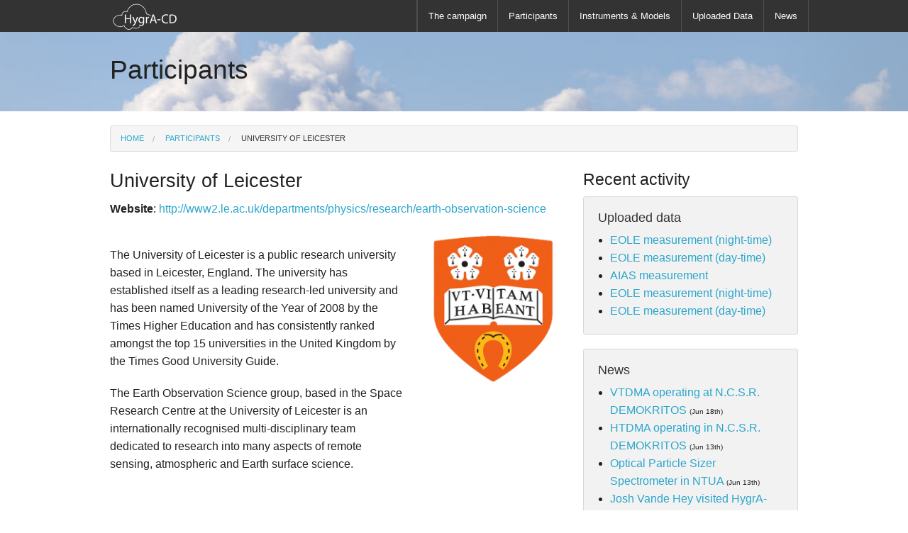

--- FILE ---
content_type: text/html; charset=utf-8
request_url: http://hygracd.impworks.gr/participants/16/
body_size: 9391
content:
<!doctype html>
<html class="no-js" lang="en">
  <head>
    <meta charset="utf-8" />
    <meta name="viewport" content="width=device-width, initial-scale=1.0" />
    <title>HygrA-CD campaign</title>
    <link type="image/x-icon" href="/static/img/favicon.ico" rel="icon">
    <link type="image/x-icon" href="/static/img/favicon.ico" rel="shortcut icon">
    <link rel="stylesheet" href="/static/css/foundation.css" />
    <link rel="stylesheet" href="/static/css/custom.css" />
    <script src="/static/js/modernizr.js"></script>
 
    
  </head>
   
  <body>
    <div class="contain-to-grid">
    <nav class="top-bar" data-topbar data-options="is_hover: false">
    <ul class="title-area">
      <!-- Title Area -->
      <li class="name">
        <h1>
          <a href="/" title="Homepage">
           <img alt="Home" src="/static/img/logo_hygracd.png">
          </a>
        </h1>
      </li>
      <li class="toggle-topbar menu-icon"><a href="#"><span>menu</span></a></li>
    </ul>
 
    <section class="top-bar-section show-for-large-up">
      <!-- Right Nav Section -->
      <ul class="right">
        <li class="divider"></li>
        <!-- <li><a href="#">Dashboard</a></li> -->
        <li class="divider"></li>
        <li><a href="/campaign">The campaign</a></li>
        <li class="divider"></li>
        <li><a href="/participants/" title="Participants">Participants</a></li>
        <li class="divider"></li>
        <li><a href="/instruments/" title="Link to instruments">Instruments & Models</a></li>
        <li class="divider"></li>
        <li><a href="/measurements/" title="Link to measurements">Uploaded Data</a></li>
        <li class="divider"></li>
        <li><a href="/news/" title="Link to recent news">News</a></li>
        <li class="divider"></li>
      </ul>
     </section>
        
      <section class="top-bar-section hide-for-large-up">
      <!-- Right Nav Section -->
      <ul class="right">
        <li class="divider"></li>
        <!-- <li><a href="#">Dashboard</a></li> -->
        <li class="divider"></li>
        <li><a href="/campaign">Campaign</a></li>
        <li class="divider"></li>
        <li><a href="/participants/" title="Participants">Participants</a></li>
        <li class="divider"></li>
        <li><a href="/instruments/" title="Link to instruments">Instruments & Models</a></li>
        <li class="divider"></li>
        <li><a href="/measurements/" title="Link to measurements">Data</a></li>
        <li class="divider"></li>
        <li><a href="/news/" title="Link to recent news">News</a></li>
        <li class="divider"></li>
      </ul>
    </section>
  </nav>
  </div>
 
  <!-- End Top Bar -->
 
 
  <!-- Main Page Content and Sidebar -->
 <header>
   <div class="row">
      <div class="large-12 columns">
         
    <h2>Participants</h2>

      </div>
   </div>
 </header>
 
 <div class="row">
   <div class="large-12 columns">
     <ul class="breadcrumbs">
        <li><a href="/">Home</a></li>
         
    <li><a href="/participants/"> Participants </a></li>
    <li class="current"><a href="#"> University of Leicester</a></li>

     </ul>
   </div>
 </div>
 


<div class="row">
     
    <!-- Content --> 
    <div class="large-8 columns">
        
        
        
        <h3> University of Leicester </h3>
        <p><b>Website</b>: 
        <a href="http://www2.le.ac.uk/departments/physics/research/earth-observation-science">http://www2.le.ac.uk/departments/physics/research/earth-observation-science </a>
        </p>
        <div class="row">
            <div class="small-8 columns">
            <p> <p> The University of Leicester is a public research university based in Leicester, England. 
The university has established itself as a leading research-led university and has been 
named University of the Year of 2008 by the Times Higher Education and has consistently 
ranked amongst the top 15 universities in the United Kingdom by the Times Good University Guide.  </p>

<p>The Earth Observation Science group, based in the Space Research Centre at the University of Leicester is an internationally recognised multi-disciplinary team dedicated to research into many aspects of remote sensing, atmospheric and Earth surface science.</p> </p>
            </div>
            <div class="small-4 columns">
                
                    <img src="/media/logos/uleicester_logo.png" alt="University of Leicester logo" /> 
                
            </div>            
        </div>
    
    
        
        

    
    </div>
    <!-- End Content -->
    
    <!-- Sidebar -->
    <div class="large-4 columns">
        <h4> Recent activity </h4>
        <div class="panel radius"> 
            <h5>Uploaded data</h5> 
            
            <ul>
                
                    <li><a href="/measurements/138/">EOLE measurement (night-time)</a></li>
                
                    <li><a href="/measurements/134/">EOLE measurement (day-time)</a></li>
                
                    <li><a href="/measurements/133/">AIAS measurement</a></li>
                
                    <li><a href="/measurements/139/">EOLE measurement (night-time)</a></li>
                
                    <li><a href="/measurements/140/">EOLE measurement (day-time)</a></li>
                
            </ul>
            
            
         </div>
         
         <div class="panel radius"> 
            <h5>News</h5> 
            
            <ul>
                
                    <li><a href="/news/11/">VTDMA operating at N.C.S.R. DEMOKRITOS</a>
                    <small> 
	                    (Jun 18th)
	                </small>
                    </li>
                
                    <li><a href="/news/10/">HTDMA operating in N.C.S.R. DEMOKRITOS</a>
                    <small> 
	                    (Jun 13th)
	                </small>
                    </li>
                
                    <li><a href="/news/9/">Optical Particle Sizer Spectrometer in NTUA</a>
                    <small> 
	                    (Jun 13th)
	                </small>
                    </li>
                
                    <li><a href="/news/8/">Josh Vande Hey visited HygrA-CD</a>
                    <small> 
	                    (Jun 11th)
	                </small>
                    </li>
                
                    <li><a href="/news/7/">Press coverage</a>
                    <small> 
	                    (Jun 6th)
	                </small>
                    </li>
                
            </ul>
            
            
         </div>
        
    </div>
    <!-- End Sidebar -->
</div> 



 <!-- Footer -->
 
  <footer>
    <div class="row">
        <div class="small-4 columns">
           <h4>Contact</h4>
           <p>For further information you can contact Prof. Dr. <a href="mailto:apdlidar@central.ntua.gr"> Alexandros Papayannis</a>  or 
           <a href="mailto:aargyrouli@gmail.com">Athina Argyrouli.</a></p>
        </div>
        <div class="small-4 columns inforegion">
          <h4>Acknowledgements</h4>
          <p>The participants of this campaign would like to acknowledge the 
          funding by European Union’s Seventh Framework Programme through the 
          ACTRIS and ITaRS projects. </p>
        </div>
         <div class="small-4 columns">
           <h4>Credits</h4>
           <p>Created by <a href="http://www.impworks.gr">impworks.gr</a>. We thank 
           <a href="http://www.flickr.com/photos/wwarby/">William Warby</a> for 
           providing the cloud image.</p>
        </div>
       
   </div>
  </footer>
 
  <!-- End Footer -->
  <script src="//ajax.googleapis.com/ajax/libs/jquery/2.0.3/jquery.min.js"></script>
 <!--  <script src="/static/js/sticky_footer.js"></script> -->
  <script src="/static/js/vendor/fastclick.js"></script>
  <script src="/static/js/foundation.min.js"></script>
  <script src="/static/js/foundation/foundation.topbar.js"></script>  
  <script>
    $(document).foundation();
    // Foundation abide bug, should be fixed soon
    jQuery.extend(window.Foundation.libs.abide.settings.patterns, {
    'measurement': /^([1-2][0-9][0-9][0-9])(0[0-9]|1[0-2])([0-2][0-9]|30|31)\w\w\d\d$/,
    'measurement_filename': /^.*([1-2][0-9][0-9][0-9])(0[0-9]|1[0-2])([0-2][0-9]|30|31)\w\w\d\d\.nc$/,
    'datetime': /^(19[0-9]{2}|[2-9][0-9]{3})-((0(1|3|5|7|8)|10|12)-(0[1-9]|1[0-9]|2[0-9]|3[0-1])|(0(4|6|9)|11)-(0[1-9]|1[0-9]|2[0-9]|30)|(02)-(0[1-9]|1[0-9]|2[0-9]))\x20(0[0-9]|1[0-9]|2[0-3])$/,
    'lidarratio_filename': /^.*lr_([1-2][0-9][0-9][0-9])(0[0-9]|1[0-2])([0-2][0-9]|30|31)\w\w\d\d\.nc$/,
    'overlap_filename': /^.*ov_([1-2][0-9][0-9][0-9])(0[0-9]|1[0-2])([0-2][0-9]|30|31)\w\w\d\d\.nc$/,
    'sounding_filename': /^.*rs_([1-2][0-9][0-9][0-9])(0[0-9]|1[0-2])([0-2][0-9]|30|31)\w\w\d\d\.nc$/,
    
});
  </script>
  
  
  
  
    <script type="text/javascript">

  var _gaq = _gaq || [];
  _gaq.push(['_setAccount', 'UA-49485126-1']);
  _gaq.push(['_trackPageview']);

  (function() {
    var ga = document.createElement('script'); ga.type = 'text/javascript'; ga.async = true;
    ga.src = ('https:' == document.location.protocol ? 'https://ssl' : 'http://www') + '.google-analytics.com/ga.js';
    var s = document.getElementsByTagName('script')[0]; s.parentNode.insertBefore(ga, s);
  })();

</script>

  

</body>
</html>         



--- FILE ---
content_type: text/css
request_url: http://hygracd.impworks.gr/static/css/custom.css
body_size: 576
content:
header {
    background: url("../img/clouds.jpg");
    background-size: cover;
    -webkit-background-size: cover;
    -moz-background-size: cover;
    -o-background-size: cover;
    padding: 25px;
    margin: 0px 0px 20px 0px;
}

#map { 
    height: 400px;
    margin: 0px 0px 20px 0px;
}

#smallmap {
    height: 200px;
    margin: 0px 0px 20px 0px;
}

nav img {
    border-radius:16px; 
}


.full_column_graph img {
    max-width:100%;
    padding: 0px 0px 40px 0px;
}

footer {
    background-color: #1374DB;
    margin-top: 70px;
    padding: 30px;
    color: white;
}


